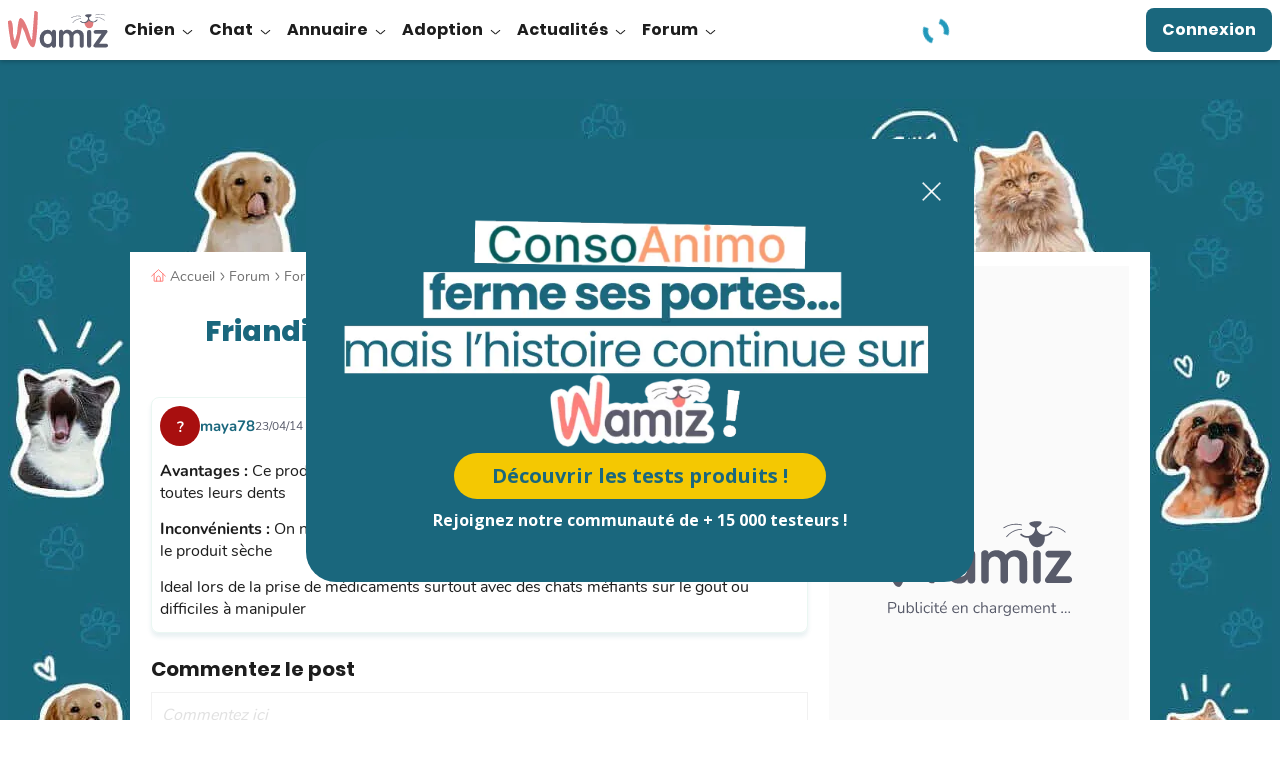

--- FILE ---
content_type: text/html; charset=utf-8
request_url: https://frontend.poool.fr/engage/w4ElFtcRotWUBXxq0DGYtuMufo2dcXyMBngzOElb20uHAtx1zPRXjQ8yyyOAjPiF/691f2ec5e252de67dbdde8f6?filters=JTVCJTIyRGV2aWNlVHlwZSUzQURlc2t0b3AlMjIlMkMlMjJwZXRPd25lcnNoaXAlM0FVbmtub3duJTIyJTJDJTIybG9naW5TdGF0dXMlM0FmYWxzZSUyMiUyQyUyMnNpdGVOYW1lJTNBV2FtaXolMjBGUiUyMiUyQyUyMndlYnNpdGVVcmwlM0F3YW1pei5jb20lMjIlMkMlMjJsYW5ndWFnZSUzQUZyZW5jaCUyMiUyQyUyMmNvdW50cnklM0FGcmFuY2UlMjIlMkMlMjJ6b25lJTNBRU1FTkElMjIlMkMlMjJidXNpbmVzcyUzQVBldGNhcmUlMjIlMkMlMjJicmFuZCUzQVdhbWl6JTIyJTJDJTIycHJvcGVydGllcyUzQUJyYW5kJTIyJTJDJTIyc2l0ZVR5cGUlM0FCMkMlMjIlMkMlMjJ0YXJnZXRBdWRpZW5jZSUzQUIyQyUyMiUyQyUyMnNpdGVDYXRlZ29yeSUzQVBldGNhcmUlMjIlMkMlMjJldmVudFBsYXRmb3JtJTNBQ01TLVdhbWl6JTIyJTJDJTIycHJvcGVydHlTdGF0dXMlM0FsaXZlJTIyJTJDJTIyYW5pbWFsJTNBY2F0JTIyJTJDJTIyc3ViY2F0ZWdvcnlfc2x1ZyUzQW5vdXJyaXItc29uLWNoYXQlMjIlMkMlMjJzdWJjYXRlZ29yeV9pZCUzQTI1OSUyMiUyQyUyMmNhdGVnb3J5X3NsdWclM0FjaGF0cyUyMiUyQyUyMmNhdGVnb3J5X2lkJTNBMjY1JTIyJTJDJTIyV29yZENvdW50JTNBJTIyJTJDJTIyQ29tbWVudE51bWJlciUzQSUyMiUyQyUyMkRhdGVDb250ZW50VXBkYXRlJTNBMjAxNCUyRjA0JTJGMjMlMjIlMkMlMjJEYXRlQ29udGVudCUzQTIwMTQlMkYwNCUyRjIzJTIyJTJDJTIyY29uc3VtZXJKb3VybmV5JTNBQ2FyaW5nJTIyJTJDJTIycGFnZU5hbWUlM0FGcmlhbmRpc2VzJTIwcG91ciUyMGNoYXQlMjBDYXQlMjBMaXF1aWQlMjBTbmFjayUyMFZpdGFrcmFmdCUyMiUyQyUyMlBhZ2VfSUQlM0Fmb3J1bV90b3BpYyUzQTUwNjc2NSUyMiUyQyUyMlBhZ2VfVHlwZSUzQUZvcnVtJTIwdG9waWMlMjIlMkMlMjJwYWdlQ2F0ZWdvcnklM0FGb3J1bSUyMiUyQyUyMnBhZ2VTdWJzZWN0aW9uJTNBRm9ydW0lMjIlMkMlMjJwYWdlU2VjdGlvbiUzQUNvbW11bml0eSUyMiUyQyUyMnBhZ2VfbnVtYmVyJTNBMSUyMiUyQyUyMnRvcGljX3NsdWclM0FhdmlzLWNhdC1saXF1aWQtc25hY2stdml0YWtyYWZ0JTIyJTJDJTIydG9waWNfaWQlM0E1MDY3NjUlMjIlMkMlMjJwYWdlJTNBdmlld190b3BpYyUyMiUyQyUyMnN1Ym1vZHVsZSUzQWZvcnVtJTIyJTJDJTIybW9kdWxlJTNBY29tbXVuaXR5JTIyJTJDJTIyd2Vic2l0ZSUzQXdhbWl6LmNvbSUyMiUyQyUyMnVzZXJfY291bnRyeSUzQVVTJTIyJTVE
body_size: 8776
content:
<!DOCTYPE html><html><head><meta charSet="utf-8"/><meta name="viewport" content="width=device-width, initial-scale=1"/><link rel="stylesheet" href="/engage/_next/static/css/3d3c4efeb4702df6.css" data-precedence="next"/><link rel="stylesheet" href="/engage/_next/static/css/ce3520b9c0f7c1b9.css" data-precedence="next"/><link rel="preload" as="script" fetchPriority="low" href="/engage/_next/static/chunks/webpack-1cecc70c8b572e5b.js"/><script src="/engage/_next/static/chunks/4bd1b696-c023c6e3521b1417.js" async=""></script><script src="/engage/_next/static/chunks/255-bea15f2adea7ab0a.js" async=""></script><script src="/engage/_next/static/chunks/main-app-943e31e5a3e7342a.js" async=""></script><script src="/engage/_next/static/chunks/189-dd330c14372a5155.js" async=""></script><script src="/engage/_next/static/chunks/app/(engage)/%5BappId%5D/layout-9a927ebe84e0ce51.js" async=""></script><script src="/engage/_next/static/chunks/app/(engage)/%5BappId%5D/%5BelementId%5D/not-found-50d703312cc8b18d.js" async=""></script><meta name="next-size-adjust" content=""/><script src="/engage/_next/static/chunks/polyfills-42372ed130431b0a.js" noModule=""></script></head><body><div hidden=""><!--$?--><template id="B:0"></template><!--/$--></div><div class="p3-app __className_6d5c62"></div><div data-iframe-size="true"></div><script>requestAnimationFrame(function(){$RT=performance.now()});</script><script src="/engage/_next/static/chunks/webpack-1cecc70c8b572e5b.js" id="_R_" async=""></script><script>(self.__next_f=self.__next_f||[]).push([0])</script><script>self.__next_f.push([1,"9:I[7150,[],\"\"]\na:\"$Sreact.fragment\"\nb:I[9766,[],\"\"]\nc:I[8924,[],\"\"]\nd:I[7524,[\"189\",\"static/chunks/189-dd330c14372a5155.js\",\"353\",\"static/chunks/app/(engage)/%5BappId%5D/layout-9a927ebe84e0ce51.js\"],\"default\"]\ne:I[7564,[\"307\",\"static/chunks/app/(engage)/%5BappId%5D/%5BelementId%5D/not-found-50d703312cc8b18d.js\"],\"default\"]\n10:I[4431,[],\"OutletBoundary\"]\n12:I[5278,[],\"AsyncMetadataOutlet\"]\n14:I[4431,[],\"ViewportBoundary\"]\n16:I[4431,[],\"MetadataBoundary\"]\n17:\"$Sreact.suspense\"\n:HL[\"/engage/_next/static/css/3d3c4efeb4702df6.css\",\"style\"]\n:HL[\"/engage/_next/static/media/e807dee2426166ad-s.p.woff2\",\"font\",{\"crossOrigin\":\"\",\"type\":\"font/woff2\"}]\n:HL[\"/engage/_next/static/css/ce3520b9c0f7c1b9.css\",\"style\"]\n1:T691,"])</script><script>self.__next_f.push([1,"691f2ec5e252de67dbdde8f6?filters=[base64]"])</script><script>self.__next_f.push([1,"2:T687,"])</script><script>self.__next_f.push([1,"__PAGE__?{\"filters\":\"[base64]\"}"])</script><script>self.__next_f.push([1,"0:{\"P\":null,\"b\":\"U36-ZsoDafYsptSPkqrBr\",\"p\":\"/engage\",\"c\":[\"\",\"w4ElFtcRotWUBXxq0DGYtuMufo2dcXyMBngzOElb20uHAtx1zPRXjQ8yyyOAjPiF\",\"$1\"],\"i\":false,\"f\":[[[\"\",{\"children\":[\"(engage)\",{\"children\":[[\"appId\",\"w4ElFtcRotWUBXxq0DGYtuMufo2dcXyMBngzOElb20uHAtx1zPRXjQ8yyyOAjPiF\",\"d\"],{\"children\":[[\"elementId\",\"691f2ec5e252de67dbdde8f6\",\"d\"],{\"children\":[\"$2\",{}]}]}]}]},\"$undefined\",\"$undefined\",true],[\"\",\"$L3\",{\"children\":[\"(engage)\",\"$L4\",{\"children\":[[\"appId\",\"w4ElFtcRotWUBXxq0DGYtuMufo2dcXyMBngzOElb20uHAtx1zPRXjQ8yyyOAjPiF\",\"d\"],\"$L5\",{\"children\":[[\"elementId\",\"691f2ec5e252de67dbdde8f6\",\"d\"],\"$L6\",{\"children\":[\"__PAGE__\",\"$L7\",{},null,false]},null,false]},null,false]},null,false]},null,false],\"$L8\",false]],\"m\":\"$undefined\",\"G\":[\"$9\",[]],\"s\":false,\"S\":false}\n"])</script><script>self.__next_f.push([1,"3:[\"$\",\"$a\",\"c\",{\"children\":[[[\"$\",\"link\",\"0\",{\"rel\":\"stylesheet\",\"href\":\"/engage/_next/static/css/3d3c4efeb4702df6.css\",\"precedence\":\"next\",\"crossOrigin\":\"$undefined\",\"nonce\":\"$undefined\"}]],[\"$\",\"html\",null,{\"children\":[\"$\",\"body\",null,{\"children\":[[\"$\",\"$Lb\",null,{\"parallelRouterKey\":\"children\",\"error\":\"$undefined\",\"errorStyles\":\"$undefined\",\"errorScripts\":\"$undefined\",\"template\":[\"$\",\"$Lc\",null,{}],\"templateStyles\":\"$undefined\",\"templateScripts\":\"$undefined\",\"notFound\":[[[\"$\",\"title\",null,{\"children\":\"404: This page could not be found.\"}],[\"$\",\"div\",null,{\"style\":{\"fontFamily\":\"system-ui,\\\"Segoe UI\\\",Roboto,Helvetica,Arial,sans-serif,\\\"Apple Color Emoji\\\",\\\"Segoe UI Emoji\\\"\",\"height\":\"100vh\",\"textAlign\":\"center\",\"display\":\"flex\",\"flexDirection\":\"column\",\"alignItems\":\"center\",\"justifyContent\":\"center\"},\"children\":[\"$\",\"div\",null,{\"children\":[[\"$\",\"style\",null,{\"dangerouslySetInnerHTML\":{\"__html\":\"body{color:#000;background:#fff;margin:0}.next-error-h1{border-right:1px solid rgba(0,0,0,.3)}@media (prefers-color-scheme:dark){body{color:#fff;background:#000}.next-error-h1{border-right:1px solid rgba(255,255,255,.3)}}\"}}],[\"$\",\"h1\",null,{\"className\":\"next-error-h1\",\"style\":{\"display\":\"inline-block\",\"margin\":\"0 20px 0 0\",\"padding\":\"0 23px 0 0\",\"fontSize\":24,\"fontWeight\":500,\"verticalAlign\":\"top\",\"lineHeight\":\"49px\"},\"children\":404}],[\"$\",\"div\",null,{\"style\":{\"display\":\"inline-block\"},\"children\":[\"$\",\"h2\",null,{\"style\":{\"fontSize\":14,\"fontWeight\":400,\"lineHeight\":\"49px\",\"margin\":0},\"children\":\"This page could not be found.\"}]}]]}]}]],[]],\"forbidden\":\"$undefined\",\"unauthorized\":\"$undefined\"}],[\"$\",\"div\",null,{\"data-iframe-size\":true}]]}]}]]}]\n"])</script><script>self.__next_f.push([1,"4:[\"$\",\"$a\",\"c\",{\"children\":[[[\"$\",\"link\",\"0\",{\"rel\":\"stylesheet\",\"href\":\"/engage/_next/static/css/ce3520b9c0f7c1b9.css\",\"precedence\":\"next\",\"crossOrigin\":\"$undefined\",\"nonce\":\"$undefined\"}]],[\"$\",\"div\",null,{\"className\":\"p3-app __className_6d5c62\",\"children\":[\"$\",\"$Lb\",null,{\"parallelRouterKey\":\"children\",\"error\":\"$undefined\",\"errorStyles\":\"$undefined\",\"errorScripts\":\"$undefined\",\"template\":[\"$\",\"$Lc\",null,{}],\"templateStyles\":\"$undefined\",\"templateScripts\":\"$undefined\",\"notFound\":[[[\"$\",\"title\",null,{\"children\":\"404: This page could not be found.\"}],[\"$\",\"div\",null,{\"style\":\"$3:props:children:1:props:children:props:children:0:props:notFound:0:1:props:style\",\"children\":[\"$\",\"div\",null,{\"children\":[[\"$\",\"style\",null,{\"dangerouslySetInnerHTML\":{\"__html\":\"body{color:#000;background:#fff;margin:0}.next-error-h1{border-right:1px solid rgba(0,0,0,.3)}@media (prefers-color-scheme:dark){body{color:#fff;background:#000}.next-error-h1{border-right:1px solid rgba(255,255,255,.3)}}\"}}],[\"$\",\"h1\",null,{\"className\":\"next-error-h1\",\"style\":\"$3:props:children:1:props:children:props:children:0:props:notFound:0:1:props:children:props:children:1:props:style\",\"children\":404}],[\"$\",\"div\",null,{\"style\":\"$3:props:children:1:props:children:props:children:0:props:notFound:0:1:props:children:props:children:2:props:style\",\"children\":[\"$\",\"h2\",null,{\"style\":\"$3:props:children:1:props:children:props:children:0:props:notFound:0:1:props:children:props:children:2:props:children:props:style\",\"children\":\"This page could not be found.\"}]}]]}]}]],[]],\"forbidden\":\"$undefined\",\"unauthorized\":\"$undefined\"}]}]]}]\n"])</script><script>self.__next_f.push([1,"5:[\"$\",\"$a\",\"c\",{\"children\":[null,[\"$\",\"$Ld\",null,{\"product\":\"engage\",\"children\":[\"$\",\"$Lb\",null,{\"parallelRouterKey\":\"children\",\"error\":\"$undefined\",\"errorStyles\":\"$undefined\",\"errorScripts\":\"$undefined\",\"template\":[\"$\",\"$Lc\",null,{}],\"templateStyles\":\"$undefined\",\"templateScripts\":\"$undefined\",\"notFound\":\"$undefined\",\"forbidden\":\"$undefined\",\"unauthorized\":\"$undefined\"}]}]]}]\n6:[\"$\",\"$a\",\"c\",{\"children\":[null,[\"$\",\"$Lb\",null,{\"parallelRouterKey\":\"children\",\"error\":\"$undefined\",\"errorStyles\":\"$undefined\",\"errorScripts\":\"$undefined\",\"template\":[\"$\",\"$Lc\",null,{}],\"templateStyles\":\"$undefined\",\"templateScripts\":\"$undefined\",\"notFound\":[[\"$\",\"$Le\",null,{}],[]],\"forbidden\":\"$undefined\",\"unauthorized\":\"$undefined\"}]]}]\n7:[\"$\",\"$a\",\"c\",{\"children\":[\"$Lf\",null,[\"$\",\"$L10\",null,{\"children\":[\"$L11\",[\"$\",\"$L12\",null,{\"promise\":\"$@13\"}]]}]]}]\n8:[\"$\",\"$a\",\"h\",{\"children\":[null,[[\"$\",\"$L14\",null,{\"children\":\"$L15\"}],[\"$\",\"meta\",null,{\"name\":\"next-size-adjust\",\"content\":\"\"}]],[\"$\",\"$L16\",null,{\"children\":[\"$\",\"div\",null,{\"hidden\":true,\"children\":[\"$\",\"$17\",null,{\"fallback\":null,\"children\":\"$L18\"}]}]}]]}]\n15:[[\"$\",\"meta\",\"0\",{\"charSet\":\"utf-8\"}],[\"$\",\"meta\",\"1\",{\"name\":\"viewport\",\"content\":\"width=device-width, initial-scale=1\"}]]\n11:null\n"])</script><script>self.__next_f.push([1,"13:{\"metadata\":[],\"error\":null,\"digest\":\"$undefined\"}\n18:\"$13:metadata\"\n"])</script><script>self.__next_f.push([1,"19:I[7736,[\"545\",\"static/chunks/c16f53c3-184ddc603d6bcf88.js\",\"189\",\"static/chunks/189-dd330c14372a5155.js\",\"324\",\"static/chunks/324-4540a4c061629b98.js\",\"695\",\"static/chunks/695-6922b3b82bab43c7.js\",\"834\",\"static/chunks/834-263f8acfc1a1d122.js\",\"892\",\"static/chunks/app/(engage)/%5BappId%5D/%5BelementId%5D/page-5f6141d73f9d2f75.js\"],\"TrackingStore\"]\n1a:T723,"])</script><script>self.__next_f.push([1,"/*\nThis appearance has been created from an existing template, using a color\npalette. You can fine-tune it by changing any --skin--* variable below.\n\nExample:\n:root {\n  --skin--main-color: #ffc622;\n  --skin--text-color:#FFFFFF;\n}\n*/\n\n\n/* * {\n  --skin--background-color: #FEFEFE;\n  --skin--buttons-color: #FFB800;\n  --skin--buttons-hover-color: #FEDB89;\n  --skin--buttons-active-color: #FFFFFF;\n  --skin--buttons-border-color: #FEDB89;\n  --skin--buttons-text-color: #000000;\n\n  --skin--titles-color: #000000;\n  --skin--texts-color: #000000;\n  --skin--success-texts-color: #FFB800;\n\n  --skin--inputs-text-color: #000000;\n  --skin--inputs-placeholder-color: #6B778C;\n  --skin--inputs-border-color: #DFE1E6;\n  --skin--inputs-border-hover-color: #1A1A1A91;\n  --skin--inputs-border-active-color: #1A1A1A91;\n  \n  --skin--border-radius: 30px;\n  --skin--box-shadow: 0 4px 30px -7px rgba(26, 26, 26, 0.1);\n} */\n\n* {\n  --junipero-font-family: initial;\n}\n\n.element {\n  background-color: var(--skin--background-color);\n  border-radius: var(--skin--border-radius);\n  border:30px;\n  border-color: #FFFFFF;\n  max-width: 668px;\n  max-height: 584px;\n}\n.cross-icon {\n  position: absolute;\n  top: 10px;\n  right: 10px;\n  cursor: pointer;\n}\n\np {\n  margin: 0;\n}\n\n.junipero.button.primary {\n  --main-color: var(--skin--buttons-color) !important;\n  --hover-color: var(--skin--buttons-hover-color) !important;\n  --active-color: var(--skin--buttons-active-color) !important;\n  --text-color: var(--skin--buttons-text-color) !important;\n  width: 372px;\n  cursor: pointer;\n  border-radius: 24px;\n  font-size: 20px !important;\n  font-weight: 900 !important;\n}\n\n.element-header {\n  position: relative;\n}\n\n.cross-icon {\n  position: absolute;\n  top: 0;\n  right: 0;\n  z-index: 10000;\n}\n\n@media (min-width: 779px) {\n  .element-content {\n    margin: 0 164px;\n  }\n}"])</script><script>self.__next_f.push([1,"f:[\"$\",\"$L19\",null,{\"element\":{\"_id\":\"691f2ec5e252de67dbdde8f6\",\"app\":\"682f235dc8a635cbb423b5cf\",\"content\":[{\"type\":\"row\",\"settings\":{\"alignItems\":\"flex-start\",\"justifyContent\":\"center\"},\"cols\":[{\"type\":\"col\",\"content\":[{\"type\":\"row\",\"settings\":{\"alignItems\":\"flex-start\"},\"cols\":[{\"type\":\"col\",\"content\":[{\"type\":\"row\",\"settings\":{\"alignItems\":\"flex-start\",\"justifyContent\":\"flex-end\",\"className\":\"cross-icon\"},\"cols\":[{\"type\":\"col\",\"content\":[{\"type\":\"image\",\"url\":\"https://cdn.poool.fr/uploads/681b3f0124a93bd209dd9528/original/icons8-close-button-32.png\",\"name\":\"icons8-close-button-32.png\",\"id\":\"40c4906d-7ddf-484c-8bef-2e36681e127d\",\"settings\":{\"size\":\"custom\",\"width\":\"25\",\"height\":\"25\",\"destroyOnClick\":true,\"className\":\"cross-icon\"},\"styles\":{\"backgroundPosition\":\"top\"}}],\"id\":\"440072a5-afad-44de-a060-fd386504f0fa\",\"size\":\"fluid\"}],\"id\":\"3efe7ef4-554f-48e8-bbf7-7d83be7593c8\",\"size\":\"fluid\"}],\"id\":\"3efe7ef4-554f-48e8-bbf7-7d83be7593c7\",\"settings\":{\"className\":\"element-header\"}}],\"id\":\"1a592e0b-b12a-4249-9ac4-288b3f273ba9\"},{\"type\":\"row\",\"settings\":{\"alignItems\":\"center\",\"justifyContent\":\"center\"},\"cols\":[{\"type\":\"col\",\"content\":[{\"type\":\"image\",\"url\":\"https://cdn.poool.fr/uploads/682f235dc8a635cbb423b5cf/original/Titres_Design_Poool%20(7).png\",\"name\":\"Titres_Design_Poool (7).png\",\"id\":\"9889746f-5d95-40d3-aa18-c2208d41e1a9\",\"settings\":{\"textAlign\":\"center\",\"displayAfterSubmit\":false,\"size\":\"custom\",\"width\":\"\"},\"styles\":{\"paddingTop\":\"\",\"paddingBottom\":\"\",\"marginTop\":\"40\"}}],\"id\":\"afbd0ddc-61d8-4a31-93a6-548e7a26561b\",\"settings\":{\"className\":\"element-header\"}}],\"id\":\"f3bc6b75-8139-44d5-bc4c-b171947fb712\"},{\"type\":\"row\",\"settings\":{\"alignItems\":\"center\",\"justifyContent\":\"center\",\"flexDirection\":\"column\"},\"cols\":[{\"type\":\"col\",\"content\":[{\"type\":\"button\",\"content\":\"\u003cp style=\\\"text-align:center;\\\"\u003e\u003cspan class=\\\"text-huge\\\" style=\\\"color:#1A677D;\\\"\u003e\u003cstrong\u003eDécouvrir les tests produits !\u003c/strong\u003e\u003c/span\u003e\u003c/p\u003e\",\"action\":\"link\",\"url\":\"https://wamiz.com/actu/tests-produits\",\"settings\":{\"buttonType\":\"button\",\"className\":\".junipero.button.primary\"},\"customId\":\"\",\"id\":\"f5a1d36e-a3b0-456d-af2e-4c7d8ca44075\",\"styles\":{\"marginTop\":\"\",\"paddingBottom\":\"9\"}}],\"id\":\"51de9ffe-a451-4762-b7e5-84ed49d0633e\",\"settings\":{\"className\":\"element-header\"}}],\"id\":\"3008b73e-dfa3-49fd-b60d-7db4328d9d54\"},{\"type\":\"text\",\"content\":\"\u003cp style=\\\"text-align:center;\\\"\u003e\u003cspan style=\\\"color:#ffffff;\\\"\u003e\u003cstrong\u003eRejoignez notre communauté de + 15 000 testeurs !\u003c/strong\u003e\u003c/span\u003e\u003c/p\u003e\",\"id\":\"3978b4d4-94e1-4ce5-87a7-a04d9ad80a56\",\"styles\":{\"marginBottom\":\"10\"}}],\"id\":\"5e0401bb-9b97-40c4-bdf8-a9cb33d6fc0d\",\"size\":\"fluid\",\"settings\":{\"className\":\"element\"},\"styles\":{\"paddingTop\":\"40\",\"paddingRight\":\"30\",\"paddingBottom\":\"40\",\"paddingLeft\":\"30\",\"marginTop\":\"10\",\"marginRight\":\"10\",\"marginBottom\":\"10\",\"marginLeft\":\"10\",\"backgroundSize\":\"cover\",\"backgroundPosition\":\"center\",\"backgroundColor\":\"#1A677D\"},\"responsive\":{\"sm\":\"fluid\",\"xs\":\"fluid\"}}],\"id\":\"cb0d6df3-6f29-42d2-9b77-a0f02cf2c41b\",\"styles\":{\"borderTop\":\"\",\"borderRight\":\"\",\"borderBottom\":\"\",\"borderLeft\":\"\",\"borderTopColor\":\"#FFFFFF\",\"borderRightColor\":\"#FFFFFF\",\"borderBottomColor\":\"#FFFFFF\",\"borderLeftColor\":\"#FFFFFF\",\"borderTopLeftRadius\":\"5\",\"borderTopRightRadius\":\"5\",\"borderBottomRightRadius\":\"5\",\"borderBottomLeftRadius\":\"5\"}}],\"conditions\":[{\"id\":\"86ee6845-1bc9-4359-abf4-9a492714aae9\",\"type\":\"url\",\"value\":\"utm_source=consoanimo\u0026utm_medium=redirect\"}],\"enabled\":true,\"settings\":{\"custom_css\":\"$1a\",\"custom_parent_css\":\"#p3-parent-frame {\\n  position: fixed;\\n  margin: auto;\\n  top: 0;\\n  right: 0;\\n  bottom: 0;\\n  left: 0;\\n  z-index:1000;\\n\\n}\"},\"name\":\"Fermeture Conso Animo\",\"slug\":\"fermeture-conso-animo\",\"preview_url\":\"https://cdn.poool.fr/screenshots/682f235dc8a635cbb423b5cf/0c63c8ab-854d-409a-8a46-607e311d0a09.png\",\"model_slug\":\"newsletter-subscription\",\"palette\":{\"id\":\"amber\",\"name\":\"Amber\",\"preview\":[\"#FFB800\",\"#000000\",\"#FEDB89\",\"#FFFFFF\"],\"styles\":[{\"type\":\"color\",\"key\":\"amber-1\",\"value\":\"#FFB800\"},{\"type\":\"color\",\"key\":\"amber-2\",\"value\":\"#000000\"},{\"type\":\"color\",\"key\":\"amber-3\",\"value\":\"#FEDB89\"},{\"type\":\"color\",\"key\":\"amber-4\",\"value\":\"#FEFEFE\"},{\"type\":\"color\",\"key\":\"amber-5\",\"value\":\"#6B778C\"},{\"type\":\"color\",\"key\":\"amber-6\",\"value\":\"#DFE1E6\"},{\"type\":\"color\",\"key\":\"amber-7\",\"value\":\"#1A1A1A91\"},{\"type\":\"image\",\"key\":\"newsletter-onboarding-1\",\"value\":\"https://cdn.poool.fr/uploads/63f8bb1f73c92568751fd64a/newsletter-onboarding-illustration-1.svg\"},{\"type\":\"image\",\"key\":\"newsletter-onboarding-2\",\"value\":\"https://cdn.poool.fr/uploads/63f8bb1f73c92568751fd64a/newsletter-onboarding-illustration-2.svg\"},{\"type\":\"image\",\"key\":\"newsletter-onboarding-3\",\"value\":\"https://cdn.poool.fr/uploads/63f8bb1f73c92568751fd64a/newsletter-onboarding-illustration-3.svg\"},{\"type\":\"image\",\"key\":\"subs-onboarding-1\",\"value\":\"https://cdn.poool.fr/uploads/63f8bb1f73c92568751fd64a/subscribers-onboarding-illustration-1.svg\"},{\"type\":\"image\",\"key\":\"subs-onboarding-2\",\"value\":\"https://cdn.poool.fr/uploads/63f8bb1f73c92568751fd64a/subscribers-onboarding-illustration-2.svg\"},{\"type\":\"image\",\"key\":\"subs-onboarding-3\",\"value\":\"https://cdn.poool.fr/uploads/63f8bb1f73c92568751fd64a/subscribers-onboarding-illustration-3.svg\"},{\"type\":\"image\",\"key\":\"image-download-app\",\"value\":\"https://cdn.poool.fr/uploads/63f8bb1f73c92568751fd64a/download-app-illustration.svg\"},{\"type\":\"image\",\"key\":\"image-subscription\",\"value\":\"https://cdn.poool.fr/uploads/63f8bb1f73c92568751fd64a/newsletter-subscription-illustration.svg\"},{\"type\":\"image\",\"key\":\"image-card-expiration\",\"value\":\"https://cdn.poool.fr/uploads/63f8bb1f73c92568751fd64a/payment-method-expiration-illustration.svg\"},{\"type\":\"image\",\"key\":\"image-register\",\"value\":\"https://cdn.poool.fr/uploads/63f8bb1f73c92568751fd64a/register-illustration.svg\"},{\"type\":\"image\",\"key\":\"image-lock\",\"value\":\"https://cdn.poool.fr/uploads/63f8bb1f73c92568751fd64a/subscription-banner-illustration.svg\"},{\"type\":\"size\",\"key\":\"cards-radius\",\"value\":\"10px\"},{\"type\":\"size\",\"key\":\"elements-radius\",\"value\":\"30px\"},{\"type\":\"shadow\",\"key\":\"box-shadow\",\"value\":{\"type\":\"shadow\",\"x\":\"0px\",\"y\":\"4px\",\"blur\":\"30px\",\"spread\":\"-7px\",\"color\":\"rgba(26, 26, 26, 0.1)\"}}]},\"palette_styles\":{\"backgroundColor\":{\"type\":\"palette\",\"id\":\"amber\",\"key\":\"amber-4\"},\"buttonsColor\":\"#F4C802\",\"buttonsHoverColor\":\"#2299BB\",\"buttonsActiveColor\":\"#1A677D\",\"buttonsBorderColor\":\"#1A677D\",\"buttonsTextColor\":\"#ffffff\",\"titlesColor\":\"#6B778C\",\"textsColor\":\"#6B778C\",\"successTextsColor\":{\"type\":\"palette\",\"id\":\"amber\",\"key\":\"amber-1\"},\"inputsTextColor\":{\"type\":\"palette\",\"id\":\"amber\",\"key\":\"amber-2\"},\"inputsPlaceholderColor\":\"#6B778C\",\"inputsBorderColor\":{\"type\":\"palette\",\"id\":\"amber\",\"key\":\"amber-6\"},\"inputsBorderHoverColor\":{\"type\":\"palette\",\"id\":\"amber\",\"key\":\"amber-7\"},\"inputsBorderActiveColor\":{\"type\":\"palette\",\"id\":\"amber\",\"key\":\"amber-7\"},\"image\":\"\",\"borderRadius\":{\"type\":\"palette\",\"id\":\"amber\",\"key\":\"elements-radius\"},\"boxShadow\":{\"type\":\"shadow\",\"x\":\"0px\",\"y\":\"\",\"blur\":\"0px\",\"spread\":\"\",\"color\":\"#ffffff\"}},\"created_at\":\"2025-11-20T15:07:49.762Z\",\"__v\":23,\"updated_at\":\"2026-01-15T09:50:25.986Z\"},\"children\":\"$L1b\"}]\n"])</script><div hidden id="S:0"></div><script>$RB=[];$RV=function(a){$RT=performance.now();for(var b=0;b<a.length;b+=2){var c=a[b],e=a[b+1];null!==e.parentNode&&e.parentNode.removeChild(e);var f=c.parentNode;if(f){var g=c.previousSibling,h=0;do{if(c&&8===c.nodeType){var d=c.data;if("/$"===d||"/&"===d)if(0===h)break;else h--;else"$"!==d&&"$?"!==d&&"$~"!==d&&"$!"!==d&&"&"!==d||h++}d=c.nextSibling;f.removeChild(c);c=d}while(c);for(;e.firstChild;)f.insertBefore(e.firstChild,c);g.data="$";g._reactRetry&&requestAnimationFrame(g._reactRetry)}}a.length=0};
$RC=function(a,b){if(b=document.getElementById(b))(a=document.getElementById(a))?(a.previousSibling.data="$~",$RB.push(a,b),2===$RB.length&&("number"!==typeof $RT?requestAnimationFrame($RV.bind(null,$RB)):(a=performance.now(),setTimeout($RV.bind(null,$RB),2300>a&&2E3<a?2300-a:$RT+300-a)))):b.parentNode.removeChild(b)};$RC("B:0","S:0")</script><script>self.__next_f.push([1,"1c:I[7338,[\"545\",\"static/chunks/c16f53c3-184ddc603d6bcf88.js\",\"189\",\"static/chunks/189-dd330c14372a5155.js\",\"324\",\"static/chunks/324-4540a4c061629b98.js\",\"695\",\"static/chunks/695-6922b3b82bab43c7.js\",\"834\",\"static/chunks/834-263f8acfc1a1d122.js\",\"892\",\"static/chunks/app/(engage)/%5BappId%5D/%5BelementId%5D/page-5f6141d73f9d2f75.js\"],\"default\"]\n1d:I[7517,[\"545\",\"static/chunks/c16f53c3-184ddc603d6bcf88.js\",\"189\",\"static/chunks/189-dd330c14372a5155.js\",\"324\",\"static/chunks/324-4540a4c061629b98.js\",\"695\",\"static/chunks/695-6922b3b82bab43c7.js\",\"834\",\"static/chunks/834-263f8acfc1a1d122.js\",\"892\",\"static/chunks/app/(engage)/%5BappId%5D/%5BelementId%5D/page-5f6141d73f9d2f75.js\"],\"default\"]\n"])</script><script>self.__next_f.push([1,"1b:[\"$\",\"$L1c\",null,{\"dir\":\"$undefined\",\"locale\":\"FR\",\"children\":[[[\"$\",\"$L1d\",\"cb0d6df3-6f29-42d2-9b77-a0f02cf2c41b\",{\"block\":{\"type\":\"row\",\"settings\":{\"alignItems\":\"flex-start\",\"justifyContent\":\"center\"},\"cols\":[{\"type\":\"col\",\"content\":[{\"type\":\"row\",\"settings\":{\"alignItems\":\"flex-start\"},\"cols\":[{\"type\":\"col\",\"content\":[{\"type\":\"row\",\"settings\":{\"alignItems\":\"flex-start\",\"justifyContent\":\"flex-end\",\"className\":\"cross-icon\"},\"cols\":[{\"type\":\"col\",\"content\":[{\"type\":\"image\",\"url\":\"https://cdn.poool.fr/uploads/681b3f0124a93bd209dd9528/original/icons8-close-button-32.png\",\"name\":\"icons8-close-button-32.png\",\"id\":\"40c4906d-7ddf-484c-8bef-2e36681e127d\",\"settings\":{\"size\":\"custom\",\"width\":\"25\",\"height\":\"25\",\"destroyOnClick\":true,\"className\":\"cross-icon\"},\"styles\":{\"backgroundPosition\":\"top\"}}],\"id\":\"440072a5-afad-44de-a060-fd386504f0fa\",\"size\":\"fluid\"}],\"id\":\"3efe7ef4-554f-48e8-bbf7-7d83be7593c8\",\"size\":\"fluid\"}],\"id\":\"3efe7ef4-554f-48e8-bbf7-7d83be7593c7\",\"settings\":{\"className\":\"element-header\"}}],\"id\":\"1a592e0b-b12a-4249-9ac4-288b3f273ba9\"},{\"type\":\"row\",\"settings\":{\"alignItems\":\"center\",\"justifyContent\":\"center\"},\"cols\":[{\"type\":\"col\",\"content\":[{\"type\":\"image\",\"url\":\"https://cdn.poool.fr/uploads/682f235dc8a635cbb423b5cf/original/Titres_Design_Poool%20(7).png\",\"name\":\"Titres_Design_Poool (7).png\",\"id\":\"9889746f-5d95-40d3-aa18-c2208d41e1a9\",\"settings\":{\"textAlign\":\"center\",\"displayAfterSubmit\":false,\"size\":\"custom\",\"width\":\"\"},\"styles\":{\"paddingTop\":\"\",\"paddingBottom\":\"\",\"marginTop\":\"40\"}}],\"id\":\"afbd0ddc-61d8-4a31-93a6-548e7a26561b\",\"settings\":{\"className\":\"element-header\"}}],\"id\":\"f3bc6b75-8139-44d5-bc4c-b171947fb712\"},{\"type\":\"row\",\"settings\":{\"alignItems\":\"center\",\"justifyContent\":\"center\",\"flexDirection\":\"column\"},\"cols\":[{\"type\":\"col\",\"content\":[{\"type\":\"button\",\"content\":\"\u003cp style=\\\"text-align:center;\\\"\u003e\u003cspan class=\\\"text-huge\\\" style=\\\"color:#1A677D;\\\"\u003e\u003cstrong\u003eDécouvrir les tests produits !\u003c/strong\u003e\u003c/span\u003e\u003c/p\u003e\",\"action\":\"link\",\"url\":\"https://wamiz.com/actu/tests-produits\",\"settings\":{\"buttonType\":\"button\",\"className\":\".junipero.button.primary\"},\"customId\":\"\",\"id\":\"f5a1d36e-a3b0-456d-af2e-4c7d8ca44075\",\"styles\":{\"marginTop\":\"\",\"paddingBottom\":\"9\"}}],\"id\":\"51de9ffe-a451-4762-b7e5-84ed49d0633e\",\"settings\":{\"className\":\"element-header\"}}],\"id\":\"3008b73e-dfa3-49fd-b60d-7db4328d9d54\"},{\"type\":\"text\",\"content\":\"\u003cp style=\\\"text-align:center;\\\"\u003e\u003cspan style=\\\"color:#ffffff;\\\"\u003e\u003cstrong\u003eRejoignez notre communauté de + 15 000 testeurs !\u003c/strong\u003e\u003c/span\u003e\u003c/p\u003e\",\"id\":\"3978b4d4-94e1-4ce5-87a7-a04d9ad80a56\",\"styles\":{\"marginBottom\":\"10\"}}],\"id\":\"5e0401bb-9b97-40c4-bdf8-a9cb33d6fc0d\",\"size\":\"fluid\",\"settings\":{\"className\":\"element\"},\"styles\":{\"paddingTop\":\"40\",\"paddingRight\":\"30\",\"paddingBottom\":\"40\",\"paddingLeft\":\"30\",\"marginTop\":\"10\",\"marginRight\":\"10\",\"marginBottom\":\"10\",\"marginLeft\":\"10\",\"backgroundSize\":\"cover\",\"backgroundPosition\":\"center\",\"backgroundColor\":\"#1A677D\"},\"responsive\":{\"sm\":\"fluid\",\"xs\":\"fluid\"}}],\"id\":\"cb0d6df3-6f29-42d2-9b77-a0f02cf2c41b\",\"styles\":{\"borderTop\":\"\",\"borderRight\":\"\",\"borderBottom\":\"\",\"borderLeft\":\"\",\"borderTopColor\":\"#FFFFFF\",\"borderRightColor\":\"#FFFFFF\",\"borderBottomColor\":\"#FFFFFF\",\"borderLeftColor\":\"#FFFFFF\",\"borderTopLeftRadius\":\"5\",\"borderTopRightRadius\":\"5\",\"borderBottomRightRadius\":\"5\",\"borderBottomLeftRadius\":\"5\"}},\"displayParams\":{\"filters\":[\"DeviceType:Desktop\",\"petOwnership:Unknown\",\"loginStatus:false\",\"siteName:Wamiz FR\",\"websiteUrl:wamiz.com\",\"language:French\",\"country:France\",\"zone:EMENA\",\"business:Petcare\",\"brand:Wamiz\",\"properties:Brand\",\"siteType:B2C\",\"targetAudience:B2C\",\"siteCategory:Petcare\",\"eventPlatform:CMS-Wamiz\",\"propertyStatus:live\",\"animal:cat\",\"subcategory_slug:nourrir-son-chat\",\"subcategory_id:259\",\"category_slug:chats\",\"category_id:265\",\"WordCount:\",\"CommentNumber:\",\"DateContentUpdate:2014/04/23\",\"DateContent:2014/04/23\",\"consumerJourney:Caring\",\"pageName:Friandises pour chat Cat Liquid Snack Vitakraft\",\"Page_ID:forum_topic:506765\",\"Page_Type:Forum topic\",\"pageCategory:Forum\",\"pageSubsection:Forum\",\"pageSection:Community\",\"page_number:1\",\"topic_slug:avis-cat-liquid-snack-vitakraft\",\"topic_id:506765\",\"page:view_topic\",\"submodule:forum\",\"module:community\",\"website:wamiz.com\",\"user_country:US\"],\"variables\":{}},\"textReplacers\":{},\"children\":\"$L1e\"}]],\"$L1f\",\"$L20\"]}]\n"])</script><script>self.__next_f.push([1,"21:I[4916,[\"545\",\"static/chunks/c16f53c3-184ddc603d6bcf88.js\",\"189\",\"static/chunks/189-dd330c14372a5155.js\",\"324\",\"static/chunks/324-4540a4c061629b98.js\",\"695\",\"static/chunks/695-6922b3b82bab43c7.js\",\"834\",\"static/chunks/834-263f8acfc1a1d122.js\",\"892\",\"static/chunks/app/(engage)/%5BappId%5D/%5BelementId%5D/page-5f6141d73f9d2f75.js\"],\"default\"]\n"])</script><script>self.__next_f.push([1,"1e:[\"$\",\"$L21\",null,{\"block\":\"$1b:props:children:0:0:props:block\",\"children\":[[\"$\",\"div\",\".3\",{\"className\":\"p3-block p3-block-row flex flex-wrap items-flex-start justify-center gap-2.5\",\"style\":{\"borderTopLeftRadius\":5,\"borderTopRightRadius\":5,\"borderBottomLeftRadius\":5,\"borderBottomRightRadius\":5,\"borderLeftColor\":\"#FFFFFF\",\"borderRightColor\":\"#FFFFFF\",\"borderTopColor\":\"#FFFFFF\",\"borderBottomColor\":\"#FFFFFF\"},\"children\":[[\"$\",\"$L1d\",\"5e0401bb-9b97-40c4-bdf8-a9cb33d6fc0d\",{\"block\":\"$1b:props:children:0:0:props:block:cols:0\",\"displayParams\":{\"filters\":[\"DeviceType:Desktop\",\"petOwnership:Unknown\",\"loginStatus:false\",\"siteName:Wamiz FR\",\"websiteUrl:wamiz.com\",\"language:French\",\"country:France\",\"zone:EMENA\",\"business:Petcare\",\"brand:Wamiz\",\"properties:Brand\",\"siteType:B2C\",\"targetAudience:B2C\",\"siteCategory:Petcare\",\"eventPlatform:CMS-Wamiz\",\"propertyStatus:live\",\"animal:cat\",\"subcategory_slug:nourrir-son-chat\",\"subcategory_id:259\",\"category_slug:chats\",\"category_id:265\",\"WordCount:\",\"CommentNumber:\",\"DateContentUpdate:2014/04/23\",\"DateContent:2014/04/23\",\"consumerJourney:Caring\",\"pageName:Friandises pour chat Cat Liquid Snack Vitakraft\",\"Page_ID:forum_topic:506765\",\"Page_Type:Forum topic\",\"pageCategory:Forum\",\"pageSubsection:Forum\",\"pageSection:Community\",\"page_number:1\",\"topic_slug:avis-cat-liquid-snack-vitakraft\",\"topic_id:506765\",\"page:view_topic\",\"submodule:forum\",\"module:community\",\"website:wamiz.com\",\"user_country:US\"],\"variables\":{}},\"textReplacers\":\"$1b:props:children:0:0:props:textReplacers\",\"children\":[\"$\",\"div\",null,{\"className\":\"p3-block-col sm:max-md:flex-auto xs:max-sm:flex-auto flex-auto element\",\"style\":{\"marginTop\":10,\"marginRight\":10,\"marginBottom\":10,\"marginLeft\":10,\"paddingTop\":40,\"paddingRight\":30,\"paddingBottom\":40,\"paddingLeft\":30,\"backgroundColor\":\"#1A677D\",\"backgroundSize\":\"cover\",\"backgroundPosition\":\"center\"},\"children\":[[\"$\",\"$L1d\",\"1a592e0b-b12a-4249-9ac4-288b3f273ba9\",{\"block\":\"$1b:props:children:0:0:props:block:cols:0:content:0\",\"displayParams\":{\"filters\":[\"DeviceType:Desktop\",\"petOwnership:Unknown\",\"loginStatus:false\",\"siteName:Wamiz FR\",\"websiteUrl:wamiz.com\",\"language:French\",\"country:France\",\"zone:EMENA\",\"business:Petcare\",\"brand:Wamiz\",\"properties:Brand\",\"siteType:B2C\",\"targetAudience:B2C\",\"siteCategory:Petcare\",\"eventPlatform:CMS-Wamiz\",\"propertyStatus:live\",\"animal:cat\",\"subcategory_slug:nourrir-son-chat\",\"subcategory_id:259\",\"category_slug:chats\",\"category_id:265\",\"WordCount:\",\"CommentNumber:\",\"DateContentUpdate:2014/04/23\",\"DateContent:2014/04/23\",\"consumerJourney:Caring\",\"pageName:Friandises pour chat Cat Liquid Snack Vitakraft\",\"Page_ID:forum_topic:506765\",\"Page_Type:Forum topic\",\"pageCategory:Forum\",\"pageSubsection:Forum\",\"pageSection:Community\",\"page_number:1\",\"topic_slug:avis-cat-liquid-snack-vitakraft\",\"topic_id:506765\",\"page:view_topic\",\"submodule:forum\",\"module:community\",\"website:wamiz.com\",\"user_country:US\"],\"variables\":{}},\"textReplacers\":\"$1b:props:children:0:0:props:textReplacers\",\"children\":[\"$\",\"$L21\",null,{\"block\":\"$1b:props:children:0:0:props:block:cols:0:content:0\",\"children\":[[\"$\",\"div\",\".3\",{\"className\":\"p3-block p3-block-row flex flex-wrap items-flex-start gap-2.5\",\"style\":{},\"children\":[[\"$\",\"$L1d\",\"3efe7ef4-554f-48e8-bbf7-7d83be7593c7\",{\"block\":\"$1b:props:children:0:0:props:block:cols:0:content:0:cols:0\",\"displayParams\":{\"filters\":[\"DeviceType:Desktop\",\"petOwnership:Unknown\",\"loginStatus:false\",\"siteName:Wamiz FR\",\"websiteUrl:wamiz.com\",\"language:French\",\"country:France\",\"zone:EMENA\",\"business:Petcare\",\"brand:Wamiz\",\"properties:Brand\",\"siteType:B2C\",\"targetAudience:B2C\",\"siteCategory:Petcare\",\"eventPlatform:CMS-Wamiz\",\"propertyStatus:live\",\"animal:cat\",\"subcategory_slug:nourrir-son-chat\",\"subcategory_id:259\",\"category_slug:chats\",\"category_id:265\",\"WordCount:\",\"CommentNumber:\",\"DateContentUpdate:2014/04/23\",\"DateContent:2014/04/23\",\"consumerJourney:Caring\",\"pageName:Friandises pour chat Cat Liquid Snack Vitakraft\",\"Page_ID:forum_topic:506765\",\"Page_Type:Forum topic\",\"pageCategory:Forum\",\"pageSubsection:Forum\",\"pageSection:Community\",\"page_number:1\",\"topic_slug:avis-cat-liquid-snack-vitakraft\",\"topic_id:506765\",\"page:view_topic\",\"submodule:forum\",\"module:community\",\"website:wamiz.com\",\"user_country:US\"],\"variables\":{}},\"textReplacers\":\"$1b:props:children:0:0:props:textReplacers\",\"children\":\"$L22\"}]]}]]}]}],\"$L23\",\"$L24\",\"$L25\"]}]}]]}]]}]\n"])</script><script>self.__next_f.push([1,"26:T9f9,"])</script><script>self.__next_f.push([1,":root {--palette--amber-amber-1:#FFB800;--palette--amber-amber-2:#000000;--palette--amber-amber-3:#FEDB89;--palette--amber-amber-4:#FEFEFE;--palette--amber-amber-5:#6B778C;--palette--amber-amber-6:#DFE1E6;--palette--amber-amber-7:#1A1A1A91;--palette--amber-newsletter-onboarding-1:https://cdn.poool.fr/uploads/63f8bb1f73c92568751fd64a/newsletter-onboarding-illustration-1.svg;--palette--amber-newsletter-onboarding-2:https://cdn.poool.fr/uploads/63f8bb1f73c92568751fd64a/newsletter-onboarding-illustration-2.svg;--palette--amber-newsletter-onboarding-3:https://cdn.poool.fr/uploads/63f8bb1f73c92568751fd64a/newsletter-onboarding-illustration-3.svg;--palette--amber-subs-onboarding-1:https://cdn.poool.fr/uploads/63f8bb1f73c92568751fd64a/subscribers-onboarding-illustration-1.svg;--palette--amber-subs-onboarding-2:https://cdn.poool.fr/uploads/63f8bb1f73c92568751fd64a/subscribers-onboarding-illustration-2.svg;--palette--amber-subs-onboarding-3:https://cdn.poool.fr/uploads/63f8bb1f73c92568751fd64a/subscribers-onboarding-illustration-3.svg;--palette--amber-image-download-app:https://cdn.poool.fr/uploads/63f8bb1f73c92568751fd64a/download-app-illustration.svg;--palette--amber-image-subscription:https://cdn.poool.fr/uploads/63f8bb1f73c92568751fd64a/newsletter-subscription-illustration.svg;--palette--amber-image-card-expiration:https://cdn.poool.fr/uploads/63f8bb1f73c92568751fd64a/payment-method-expiration-illustration.svg;--palette--amber-image-register:https://cdn.poool.fr/uploads/63f8bb1f73c92568751fd64a/register-illustration.svg;--palette--amber-image-lock:https://cdn.poool.fr/uploads/63f8bb1f73c92568751fd64a/subscription-banner-illustration.svg;--palette--amber-cards-radius:10px;--palette--amber-elements-radius:30px;--palette--amber-box-shadow:0px 4px 30px -7px rgba(26, 26, 26, 0.1);}\n:root {--skin--background-color: var(--palette--amber-amber-4);--skin--buttons-color: #F4C802;--skin--buttons-hover-color: #2299BB;--skin--buttons-active-color: #1A677D;--skin--buttons-border-color: #1A677D;--skin--buttons-text-color: #ffffff;--skin--titles-color: #6B778C;--skin--texts-color: #6B778C;--skin--success-texts-color: var(--palette--amber-amber-1);--skin--inputs-text-color: var(--palette--amber-amber-2);--skin--inputs-placeholder-color: #6B778C;--skin--inputs-border-color: var(--palette--amber-amber-6);--skin--inputs-border-hover-color: var(--palette--amber-amber-7);--skin--inputs-border-active-color: var(--palette--amber-amber-7);--skin--border-radius: var(--palette--amber-elements-radius);--skin--box-shadow: 0px  0px  #ffffff;}\n"])</script><script>self.__next_f.push([1,"1f:[\"$\",\"style\",null,{\"id\":\"p3-palette-css\",\"children\":\"$26\"}]\n27:T723,"])</script><script>self.__next_f.push([1,"/*\nThis appearance has been created from an existing template, using a color\npalette. You can fine-tune it by changing any --skin--* variable below.\n\nExample:\n:root {\n  --skin--main-color: #ffc622;\n  --skin--text-color:#FFFFFF;\n}\n*/\n\n\n/* * {\n  --skin--background-color: #FEFEFE;\n  --skin--buttons-color: #FFB800;\n  --skin--buttons-hover-color: #FEDB89;\n  --skin--buttons-active-color: #FFFFFF;\n  --skin--buttons-border-color: #FEDB89;\n  --skin--buttons-text-color: #000000;\n\n  --skin--titles-color: #000000;\n  --skin--texts-color: #000000;\n  --skin--success-texts-color: #FFB800;\n\n  --skin--inputs-text-color: #000000;\n  --skin--inputs-placeholder-color: #6B778C;\n  --skin--inputs-border-color: #DFE1E6;\n  --skin--inputs-border-hover-color: #1A1A1A91;\n  --skin--inputs-border-active-color: #1A1A1A91;\n  \n  --skin--border-radius: 30px;\n  --skin--box-shadow: 0 4px 30px -7px rgba(26, 26, 26, 0.1);\n} */\n\n* {\n  --junipero-font-family: initial;\n}\n\n.element {\n  background-color: var(--skin--background-color);\n  border-radius: var(--skin--border-radius);\n  border:30px;\n  border-color: #FFFFFF;\n  max-width: 668px;\n  max-height: 584px;\n}\n.cross-icon {\n  position: absolute;\n  top: 10px;\n  right: 10px;\n  cursor: pointer;\n}\n\np {\n  margin: 0;\n}\n\n.junipero.button.primary {\n  --main-color: var(--skin--buttons-color) !important;\n  --hover-color: var(--skin--buttons-hover-color) !important;\n  --active-color: var(--skin--buttons-active-color) !important;\n  --text-color: var(--skin--buttons-text-color) !important;\n  width: 372px;\n  cursor: pointer;\n  border-radius: 24px;\n  font-size: 20px !important;\n  font-weight: 900 !important;\n}\n\n.element-header {\n  position: relative;\n}\n\n.cross-icon {\n  position: absolute;\n  top: 0;\n  right: 0;\n  z-index: 10000;\n}\n\n@media (min-width: 779px) {\n  .element-content {\n    margin: 0 164px;\n  }\n}"])</script><script>self.__next_f.push([1,"20:[\"$\",\"style\",null,{\"id\":\"p3-custom-css\",\"children\":\"$27\"}]\n"])</script><script>self.__next_f.push([1,"28:I[8955,[\"545\",\"static/chunks/c16f53c3-184ddc603d6bcf88.js\",\"189\",\"static/chunks/189-dd330c14372a5155.js\",\"324\",\"static/chunks/324-4540a4c061629b98.js\",\"695\",\"static/chunks/695-6922b3b82bab43c7.js\",\"834\",\"static/chunks/834-263f8acfc1a1d122.js\",\"892\",\"static/chunks/app/(engage)/%5BappId%5D/%5BelementId%5D/page-5f6141d73f9d2f75.js\"],\"default\"]\n2a:I[7822,[\"545\",\"static/chunks/c16f53c3-184ddc603d6bcf88.js\",\"189\",\"static/chunks/189-dd330c14372a5155.js\",\"324\",\"static/chunks/324-4540a4c061629b98.js\",\"695\",\"static/chunks/695-6922b3b82bab43c7.js\",\"834\",\"static/chunks/834-263f8acfc1a1d122.js\",\"892\",\"static/chunks/app/(engage)/%5BappId%5D/%5BelementId%5D/page-5f6141d73f9d2f75.js\"],\"default\"]\n2b:I[9023,[\"545\",\"static/chunks/c16f53c3-184ddc603d6bcf88.js\",\"189\",\"static/chunks/189-dd330c14372a5155.js\",\"324\",\"static/chunks/324-4540a4c061629b98.js\",\"695\",\"static/chunks/695-6922b3b82bab43c7.js\",\"834\",\"static/chunks/834-263f8acfc1a1d122.js\",\"892\",\"static/chunks/app/(engage)/%5BappId%5D/%5BelementId%5D/page-5f6141d73f9d2f75.js\"],\"default\"]\n29:T670,"])</script><script>self.__next_f.push([1,"[base64]"])</script><script>self.__next_f.push([1,"22:[\"$\",\"div\",null,{\"className\":\"p3-block-col flex-auto element-header\",\"style\":{},\"children\":[[\"$\",\"$L1d\",\"3efe7ef4-554f-48e8-bbf7-7d83be7593c8\",{\"block\":\"$1b:props:children:0:0:props:block:cols:0:content:0:cols:0:content:0\",\"displayParams\":{\"filters\":[\"DeviceType:Desktop\",\"petOwnership:Unknown\",\"loginStatus:false\",\"siteName:Wamiz FR\",\"websiteUrl:wamiz.com\",\"language:French\",\"country:France\",\"zone:EMENA\",\"business:Petcare\",\"brand:Wamiz\",\"properties:Brand\",\"siteType:B2C\",\"targetAudience:B2C\",\"siteCategory:Petcare\",\"eventPlatform:CMS-Wamiz\",\"propertyStatus:live\",\"animal:cat\",\"subcategory_slug:nourrir-son-chat\",\"subcategory_id:259\",\"category_slug:chats\",\"category_id:265\",\"WordCount:\",\"CommentNumber:\",\"DateContentUpdate:2014/04/23\",\"DateContent:2014/04/23\",\"consumerJourney:Caring\",\"pageName:Friandises pour chat Cat Liquid Snack Vitakraft\",\"Page_ID:forum_topic:506765\",\"Page_Type:Forum topic\",\"pageCategory:Forum\",\"pageSubsection:Forum\",\"pageSection:Community\",\"page_number:1\",\"topic_slug:avis-cat-liquid-snack-vitakraft\",\"topic_id:506765\",\"page:view_topic\",\"submodule:forum\",\"module:community\",\"website:wamiz.com\",\"user_country:US\"],\"variables\":{}},\"textReplacers\":\"$1b:props:children:0:0:props:textReplacers\",\"children\":[\"$\",\"$L21\",null,{\"block\":\"$1b:props:children:0:0:props:block:cols:0:content:0:cols:0:content:0\",\"children\":[[\"$\",\"div\",\".3\",{\"className\":\"p3-block p3-block-row flex flex-wrap items-flex-start justify-flex-end gap-2.5 cross-icon\",\"style\":{},\"children\":[[\"$\",\"$L1d\",\"440072a5-afad-44de-a060-fd386504f0fa\",{\"block\":\"$1b:props:children:0:0:props:block:cols:0:content:0:cols:0:content:0:cols:0\",\"displayParams\":{\"filters\":[\"DeviceType:Desktop\",\"petOwnership:Unknown\",\"loginStatus:false\",\"siteName:Wamiz FR\",\"websiteUrl:wamiz.com\",\"language:French\",\"country:France\",\"zone:EMENA\",\"business:Petcare\",\"brand:Wamiz\",\"properties:Brand\",\"siteType:B2C\",\"targetAudience:B2C\",\"siteCategory:Petcare\",\"eventPlatform:CMS-Wamiz\",\"propertyStatus:live\",\"animal:cat\",\"subcategory_slug:nourrir-son-chat\",\"subcategory_id:259\",\"category_slug:chats\",\"category_id:265\",\"WordCount:\",\"CommentNumber:\",\"DateContentUpdate:2014/04/23\",\"DateContent:2014/04/23\",\"consumerJourney:Caring\",\"pageName:Friandises pour chat Cat Liquid Snack Vitakraft\",\"Page_ID:forum_topic:506765\",\"Page_Type:Forum topic\",\"pageCategory:Forum\",\"pageSubsection:Forum\",\"pageSection:Community\",\"page_number:1\",\"topic_slug:avis-cat-liquid-snack-vitakraft\",\"topic_id:506765\",\"page:view_topic\",\"submodule:forum\",\"module:community\",\"website:wamiz.com\",\"user_country:US\"],\"variables\":{}},\"textReplacers\":\"$1b:props:children:0:0:props:textReplacers\",\"children\":[\"$\",\"div\",null,{\"className\":\"p3-block-col flex-auto\",\"style\":{},\"children\":[[\"$\",\"$L1d\",\"40c4906d-7ddf-484c-8bef-2e36681e127d\",{\"block\":\"$1b:props:children:0:0:props:block:cols:0:content:0:cols:0:content:0:cols:0:content:0\",\"displayParams\":{\"filters\":[\"DeviceType:Desktop\",\"petOwnership:Unknown\",\"loginStatus:false\",\"siteName:Wamiz FR\",\"websiteUrl:wamiz.com\",\"language:French\",\"country:France\",\"zone:EMENA\",\"business:Petcare\",\"brand:Wamiz\",\"properties:Brand\",\"siteType:B2C\",\"targetAudience:B2C\",\"siteCategory:Petcare\",\"eventPlatform:CMS-Wamiz\",\"propertyStatus:live\",\"animal:cat\",\"subcategory_slug:nourrir-son-chat\",\"subcategory_id:259\",\"category_slug:chats\",\"category_id:265\",\"WordCount:\",\"CommentNumber:\",\"DateContentUpdate:2014/04/23\",\"DateContent:2014/04/23\",\"consumerJourney:Caring\",\"pageName:Friandises pour chat Cat Liquid Snack Vitakraft\",\"Page_ID:forum_topic:506765\",\"Page_Type:Forum topic\",\"pageCategory:Forum\",\"pageSubsection:Forum\",\"pageSection:Community\",\"page_number:1\",\"topic_slug:avis-cat-liquid-snack-vitakraft\",\"topic_id:506765\",\"page:view_topic\",\"submodule:forum\",\"module:community\",\"website:wamiz.com\",\"user_country:US\"],\"variables\":{}},\"textReplacers\":\"$1b:props:children:0:0:props:textReplacers\",\"children\":[\"$\",\"$L21\",null,{\"block\":\"$1b:props:children:0:0:props:block:cols:0:content:0:cols:0:content:0:cols:0:content:0\",\"children\":[[\"$\",\"$L28\",\".6\",{\"block\":\"$1b:props:children:0:0:props:block:cols:0:content:0:cols:0:content:0:cols:0:content:0\",\"className\":\"p3-block\",\"textReplacers\":\"$1b:props:children:0:0:props:textReplacers\",\"serverProvider\":{\"appId\":\"w4ElFtcRotWUBXxq0DGYtuMufo2dcXyMBngzOElb20uHAtx1zPRXjQ8yyyOAjPiF\",\"config\":{\"locale\":\"FR\"},\"searchParams\":{\"filters\":\"$29\"},\"engageElement\":\"$f:props:element\",\"locale\":\"$undefined\"}}]]}]}]]}]}]]}]]}]}]]}]\n"])</script><script>self.__next_f.push([1,"23:[\"$\",\"$L1d\",\"f3bc6b75-8139-44d5-bc4c-b171947fb712\",{\"block\":\"$1b:props:children:0:0:props:block:cols:0:content:1\",\"displayParams\":{\"filters\":[\"DeviceType:Desktop\",\"petOwnership:Unknown\",\"loginStatus:false\",\"siteName:Wamiz FR\",\"websiteUrl:wamiz.com\",\"language:French\",\"country:France\",\"zone:EMENA\",\"business:Petcare\",\"brand:Wamiz\",\"properties:Brand\",\"siteType:B2C\",\"targetAudience:B2C\",\"siteCategory:Petcare\",\"eventPlatform:CMS-Wamiz\",\"propertyStatus:live\",\"animal:cat\",\"subcategory_slug:nourrir-son-chat\",\"subcategory_id:259\",\"category_slug:chats\",\"category_id:265\",\"WordCount:\",\"CommentNumber:\",\"DateContentUpdate:2014/04/23\",\"DateContent:2014/04/23\",\"consumerJourney:Caring\",\"pageName:Friandises pour chat Cat Liquid Snack Vitakraft\",\"Page_ID:forum_topic:506765\",\"Page_Type:Forum topic\",\"pageCategory:Forum\",\"pageSubsection:Forum\",\"pageSection:Community\",\"page_number:1\",\"topic_slug:avis-cat-liquid-snack-vitakraft\",\"topic_id:506765\",\"page:view_topic\",\"submodule:forum\",\"module:community\",\"website:wamiz.com\",\"user_country:US\"],\"variables\":{}},\"textReplacers\":\"$1b:props:children:0:0:props:textReplacers\",\"children\":[\"$\",\"$L21\",null,{\"block\":\"$1b:props:children:0:0:props:block:cols:0:content:1\",\"children\":[[\"$\",\"div\",\".3\",{\"className\":\"p3-block p3-block-row flex flex-wrap items-center justify-center gap-2.5\",\"style\":{},\"children\":[[\"$\",\"$L1d\",\"afbd0ddc-61d8-4a31-93a6-548e7a26561b\",{\"block\":\"$1b:props:children:0:0:props:block:cols:0:content:1:cols:0\",\"displayParams\":{\"filters\":[\"DeviceType:Desktop\",\"petOwnership:Unknown\",\"loginStatus:false\",\"siteName:Wamiz FR\",\"websiteUrl:wamiz.com\",\"language:French\",\"country:France\",\"zone:EMENA\",\"business:Petcare\",\"brand:Wamiz\",\"properties:Brand\",\"siteType:B2C\",\"targetAudience:B2C\",\"siteCategory:Petcare\",\"eventPlatform:CMS-Wamiz\",\"propertyStatus:live\",\"animal:cat\",\"subcategory_slug:nourrir-son-chat\",\"subcategory_id:259\",\"category_slug:chats\",\"category_id:265\",\"WordCount:\",\"CommentNumber:\",\"DateContentUpdate:2014/04/23\",\"DateContent:2014/04/23\",\"consumerJourney:Caring\",\"pageName:Friandises pour chat Cat Liquid Snack Vitakraft\",\"Page_ID:forum_topic:506765\",\"Page_Type:Forum topic\",\"pageCategory:Forum\",\"pageSubsection:Forum\",\"pageSection:Community\",\"page_number:1\",\"topic_slug:avis-cat-liquid-snack-vitakraft\",\"topic_id:506765\",\"page:view_topic\",\"submodule:forum\",\"module:community\",\"website:wamiz.com\",\"user_country:US\"],\"variables\":{}},\"textReplacers\":\"$1b:props:children:0:0:props:textReplacers\",\"children\":[\"$\",\"div\",null,{\"className\":\"p3-block-col flex-auto element-header\",\"style\":{},\"children\":[[\"$\",\"$L1d\",\"9889746f-5d95-40d3-aa18-c2208d41e1a9\",{\"block\":\"$1b:props:children:0:0:props:block:cols:0:content:1:cols:0:content:0\",\"displayParams\":{\"filters\":[\"DeviceType:Desktop\",\"petOwnership:Unknown\",\"loginStatus:false\",\"siteName:Wamiz FR\",\"websiteUrl:wamiz.com\",\"language:French\",\"country:France\",\"zone:EMENA\",\"business:Petcare\",\"brand:Wamiz\",\"properties:Brand\",\"siteType:B2C\",\"targetAudience:B2C\",\"siteCategory:Petcare\",\"eventPlatform:CMS-Wamiz\",\"propertyStatus:live\",\"animal:cat\",\"subcategory_slug:nourrir-son-chat\",\"subcategory_id:259\",\"category_slug:chats\",\"category_id:265\",\"WordCount:\",\"CommentNumber:\",\"DateContentUpdate:2014/04/23\",\"DateContent:2014/04/23\",\"consumerJourney:Caring\",\"pageName:Friandises pour chat Cat Liquid Snack Vitakraft\",\"Page_ID:forum_topic:506765\",\"Page_Type:Forum topic\",\"pageCategory:Forum\",\"pageSubsection:Forum\",\"pageSection:Community\",\"page_number:1\",\"topic_slug:avis-cat-liquid-snack-vitakraft\",\"topic_id:506765\",\"page:view_topic\",\"submodule:forum\",\"module:community\",\"website:wamiz.com\",\"user_country:US\"],\"variables\":{}},\"textReplacers\":\"$1b:props:children:0:0:props:textReplacers\",\"children\":[\"$\",\"$L21\",null,{\"block\":\"$1b:props:children:0:0:props:block:cols:0:content:1:cols:0:content:0\",\"children\":[[\"$\",\"$L28\",\".6\",{\"block\":\"$1b:props:children:0:0:props:block:cols:0:content:1:cols:0:content:0\",\"className\":\"p3-block\",\"textReplacers\":\"$1b:props:children:0:0:props:textReplacers\",\"serverProvider\":{\"appId\":\"w4ElFtcRotWUBXxq0DGYtuMufo2dcXyMBngzOElb20uHAtx1zPRXjQ8yyyOAjPiF\",\"config\":\"$22:props:children:0:props:children:props:children:0:props:children:0:props:children:props:children:0:props:children:props:children:0:props:serverProvider:config\",\"searchParams\":\"$22:props:children:0:props:children:props:children:0:props:children:0:props:children:props:children:0:props:children:props:children:0:props:serverProvider:searchParams\",\"engageElement\":\"$f:props:element\",\"locale\":\"$undefined\"}}]]}]}]]}]}]]}]]}]}]\n"])</script><script>self.__next_f.push([1,"24:[\"$\",\"$L1d\",\"3008b73e-dfa3-49fd-b60d-7db4328d9d54\",{\"block\":\"$1b:props:children:0:0:props:block:cols:0:content:2\",\"displayParams\":{\"filters\":[\"DeviceType:Desktop\",\"petOwnership:Unknown\",\"loginStatus:false\",\"siteName:Wamiz FR\",\"websiteUrl:wamiz.com\",\"language:French\",\"country:France\",\"zone:EMENA\",\"business:Petcare\",\"brand:Wamiz\",\"properties:Brand\",\"siteType:B2C\",\"targetAudience:B2C\",\"siteCategory:Petcare\",\"eventPlatform:CMS-Wamiz\",\"propertyStatus:live\",\"animal:cat\",\"subcategory_slug:nourrir-son-chat\",\"subcategory_id:259\",\"category_slug:chats\",\"category_id:265\",\"WordCount:\",\"CommentNumber:\",\"DateContentUpdate:2014/04/23\",\"DateContent:2014/04/23\",\"consumerJourney:Caring\",\"pageName:Friandises pour chat Cat Liquid Snack Vitakraft\",\"Page_ID:forum_topic:506765\",\"Page_Type:Forum topic\",\"pageCategory:Forum\",\"pageSubsection:Forum\",\"pageSection:Community\",\"page_number:1\",\"topic_slug:avis-cat-liquid-snack-vitakraft\",\"topic_id:506765\",\"page:view_topic\",\"submodule:forum\",\"module:community\",\"website:wamiz.com\",\"user_country:US\"],\"variables\":{}},\"textReplacers\":\"$1b:props:children:0:0:props:textReplacers\",\"children\":[\"$\",\"$L21\",null,{\"block\":\"$1b:props:children:0:0:props:block:cols:0:content:2\",\"children\":[[\"$\",\"div\",\".3\",{\"className\":\"p3-block p3-block-row flex flex-wrap flex-column items-center justify-center gap-2.5\",\"style\":{},\"children\":[[\"$\",\"$L1d\",\"51de9ffe-a451-4762-b7e5-84ed49d0633e\",{\"block\":\"$1b:props:children:0:0:props:block:cols:0:content:2:cols:0\",\"displayParams\":{\"filters\":[\"DeviceType:Desktop\",\"petOwnership:Unknown\",\"loginStatus:false\",\"siteName:Wamiz FR\",\"websiteUrl:wamiz.com\",\"language:French\",\"country:France\",\"zone:EMENA\",\"business:Petcare\",\"brand:Wamiz\",\"properties:Brand\",\"siteType:B2C\",\"targetAudience:B2C\",\"siteCategory:Petcare\",\"eventPlatform:CMS-Wamiz\",\"propertyStatus:live\",\"animal:cat\",\"subcategory_slug:nourrir-son-chat\",\"subcategory_id:259\",\"category_slug:chats\",\"category_id:265\",\"WordCount:\",\"CommentNumber:\",\"DateContentUpdate:2014/04/23\",\"DateContent:2014/04/23\",\"consumerJourney:Caring\",\"pageName:Friandises pour chat Cat Liquid Snack Vitakraft\",\"Page_ID:forum_topic:506765\",\"Page_Type:Forum topic\",\"pageCategory:Forum\",\"pageSubsection:Forum\",\"pageSection:Community\",\"page_number:1\",\"topic_slug:avis-cat-liquid-snack-vitakraft\",\"topic_id:506765\",\"page:view_topic\",\"submodule:forum\",\"module:community\",\"website:wamiz.com\",\"user_country:US\"],\"variables\":{}},\"textReplacers\":\"$1b:props:children:0:0:props:textReplacers\",\"children\":[\"$\",\"div\",null,{\"className\":\"p3-block-col flex-auto element-header\",\"style\":{},\"children\":[[\"$\",\"$L1d\",\"f5a1d36e-a3b0-456d-af2e-4c7d8ca44075\",{\"block\":\"$1b:props:children:0:0:props:block:cols:0:content:2:cols:0:content:0\",\"displayParams\":{\"filters\":[\"DeviceType:Desktop\",\"petOwnership:Unknown\",\"loginStatus:false\",\"siteName:Wamiz FR\",\"websiteUrl:wamiz.com\",\"language:French\",\"country:France\",\"zone:EMENA\",\"business:Petcare\",\"brand:Wamiz\",\"properties:Brand\",\"siteType:B2C\",\"targetAudience:B2C\",\"siteCategory:Petcare\",\"eventPlatform:CMS-Wamiz\",\"propertyStatus:live\",\"animal:cat\",\"subcategory_slug:nourrir-son-chat\",\"subcategory_id:259\",\"category_slug:chats\",\"category_id:265\",\"WordCount:\",\"CommentNumber:\",\"DateContentUpdate:2014/04/23\",\"DateContent:2014/04/23\",\"consumerJourney:Caring\",\"pageName:Friandises pour chat Cat Liquid Snack Vitakraft\",\"Page_ID:forum_topic:506765\",\"Page_Type:Forum topic\",\"pageCategory:Forum\",\"pageSubsection:Forum\",\"pageSection:Community\",\"page_number:1\",\"topic_slug:avis-cat-liquid-snack-vitakraft\",\"topic_id:506765\",\"page:view_topic\",\"submodule:forum\",\"module:community\",\"website:wamiz.com\",\"user_country:US\"],\"variables\":{}},\"textReplacers\":\"$1b:props:children:0:0:props:textReplacers\",\"children\":[\"$\",\"$L21\",null,{\"block\":\"$1b:props:children:0:0:props:block:cols:0:content:2:cols:0:content:0\",\"children\":[[\"$\",\"$L2a\",\".4\",{\"block\":\"$1b:props:children:0:0:props:block:cols:0:content:2:cols:0:content:0\",\"className\":\"p3-block\",\"textReplacers\":\"$1b:props:children:0:0:props:textReplacers\",\"serverProvider\":{\"appId\":\"w4ElFtcRotWUBXxq0DGYtuMufo2dcXyMBngzOElb20uHAtx1zPRXjQ8yyyOAjPiF\",\"config\":\"$22:props:children:0:props:children:props:children:0:props:children:0:props:children:props:children:0:props:children:props:children:0:props:serverProvider:config\",\"searchParams\":\"$22:props:children:0:props:children:props:children:0:props:children:0:props:children:props:children:0:props:children:props:children:0:props:serverProvider:searchParams\",\"engageElement\":\"$f:props:element\",\"locale\":\"$undefined\"}}]]}]}]]}]}]]}]]}]}]\n"])</script><script>self.__next_f.push([1,"25:[\"$\",\"$L1d\",\"3978b4d4-94e1-4ce5-87a7-a04d9ad80a56\",{\"block\":\"$1b:props:children:0:0:props:block:cols:0:content:3\",\"displayParams\":{\"filters\":[\"DeviceType:Desktop\",\"petOwnership:Unknown\",\"loginStatus:false\",\"siteName:Wamiz FR\",\"websiteUrl:wamiz.com\",\"language:French\",\"country:France\",\"zone:EMENA\",\"business:Petcare\",\"brand:Wamiz\",\"properties:Brand\",\"siteType:B2C\",\"targetAudience:B2C\",\"siteCategory:Petcare\",\"eventPlatform:CMS-Wamiz\",\"propertyStatus:live\",\"animal:cat\",\"subcategory_slug:nourrir-son-chat\",\"subcategory_id:259\",\"category_slug:chats\",\"category_id:265\",\"WordCount:\",\"CommentNumber:\",\"DateContentUpdate:2014/04/23\",\"DateContent:2014/04/23\",\"consumerJourney:Caring\",\"pageName:Friandises pour chat Cat Liquid Snack Vitakraft\",\"Page_ID:forum_topic:506765\",\"Page_Type:Forum topic\",\"pageCategory:Forum\",\"pageSubsection:Forum\",\"pageSection:Community\",\"page_number:1\",\"topic_slug:avis-cat-liquid-snack-vitakraft\",\"topic_id:506765\",\"page:view_topic\",\"submodule:forum\",\"module:community\",\"website:wamiz.com\",\"user_country:US\"],\"variables\":{}},\"textReplacers\":\"$1b:props:children:0:0:props:textReplacers\",\"children\":[\"$\",\"$L21\",null,{\"block\":\"$1b:props:children:0:0:props:block:cols:0:content:3\",\"children\":[[\"$\",\"$L2b\",\".1\",{\"block\":\"$1b:props:children:0:0:props:block:cols:0:content:3\",\"className\":\"p3-block\",\"textReplacers\":\"$1b:props:children:0:0:props:textReplacers\",\"serverProvider\":{\"appId\":\"w4ElFtcRotWUBXxq0DGYtuMufo2dcXyMBngzOElb20uHAtx1zPRXjQ8yyyOAjPiF\",\"config\":\"$22:props:children:0:props:children:props:children:0:props:children:0:props:children:props:children:0:props:children:props:children:0:props:serverProvider:config\",\"searchParams\":\"$22:props:children:0:props:children:props:children:0:props:children:0:props:children:props:children:0:props:children:props:children:0:props:serverProvider:searchParams\",\"engageElement\":\"$f:props:element\",\"locale\":\"$undefined\"}}]]}]}]\n"])</script><script defer src="https://static.cloudflareinsights.com/beacon.min.js/vcd15cbe7772f49c399c6a5babf22c1241717689176015" integrity="sha512-ZpsOmlRQV6y907TI0dKBHq9Md29nnaEIPlkf84rnaERnq6zvWvPUqr2ft8M1aS28oN72PdrCzSjY4U6VaAw1EQ==" data-cf-beacon='{"version":"2024.11.0","token":"399a55ebd51e4b859df890fd881609fe","server_timing":{"name":{"cfCacheStatus":true,"cfEdge":true,"cfExtPri":true,"cfL4":true,"cfOrigin":true,"cfSpeedBrain":true},"location_startswith":null}}' crossorigin="anonymous"></script>
</body></html>

--- FILE ---
content_type: application/javascript; charset=utf-8
request_url: https://fundingchoicesmessages.google.com/f/AGSKWxUmOi099FHK9xSfJP164oO0Ytw-SxcFliTNQeTIKCWUE2xv1vMIpH2OiQw95HdZwd9q7jmcBHb2vUAesQ_2yDY9Doiawqqjhb0Rk5KZ8xoBD_Yi7ZnJYFHFGFWXh0XKgHH3jevFZcTgRgXnEeA3k5UuCF7fsNKpV7NWaVi9pxADtFc1OMTqc_CSxaAs/_/ad.html?/dfp.min.js.trc-content-sponsored/cms/js/ad_.ad_home_
body_size: -1288
content:
window['072621dd-2997-4bd0-9687-fa433f4ad9c9'] = true;